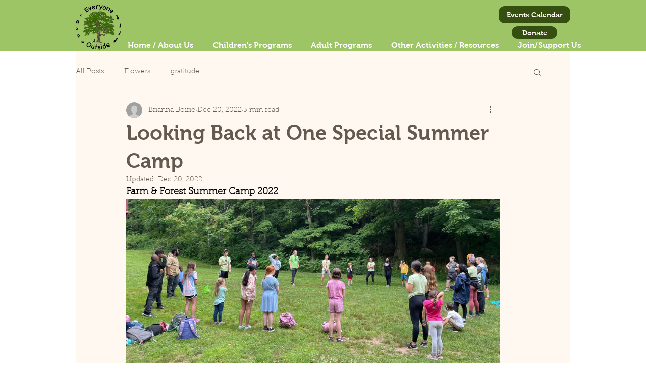

--- FILE ---
content_type: text/css; charset=utf-8
request_url: https://www.everyoneoutside.org/_serverless/pro-gallery-css-v4-server/layoutCss?ver=2&id=ag8q3-not-scoped&items=3293_2703_1188&container=395_740_431_720&options=gallerySizeType:px%7CenableInfiniteScroll:true%7CtitlePlacement:SHOW_ON_HOVER%7ChasThumbnails:false%7CimageMargin:5%7CgalleryLayout:6%7CisVertical:false%7CgallerySizePx:300%7CcubeType:fill%7CgalleryThumbnailsAlignment:none
body_size: -263
content:
#pro-gallery-ag8q3-not-scoped [data-hook="item-container"][data-idx="0"].gallery-item-container{opacity: 1 !important;display: block !important;transition: opacity .2s ease !important;top: 0px !important;left: 0px !important;right: auto !important;height: 325px !important;width: 740px !important;} #pro-gallery-ag8q3-not-scoped [data-hook="item-container"][data-idx="0"] .gallery-item-common-info-outer{height: 100% !important;} #pro-gallery-ag8q3-not-scoped [data-hook="item-container"][data-idx="0"] .gallery-item-common-info{height: 100% !important;width: 100% !important;} #pro-gallery-ag8q3-not-scoped [data-hook="item-container"][data-idx="0"] .gallery-item-wrapper{width: 740px !important;height: 325px !important;margin: 0 !important;} #pro-gallery-ag8q3-not-scoped [data-hook="item-container"][data-idx="0"] .gallery-item-content{width: 740px !important;height: 325px !important;margin: 0px 0px !important;opacity: 1 !important;} #pro-gallery-ag8q3-not-scoped [data-hook="item-container"][data-idx="0"] .gallery-item-hover{width: 740px !important;height: 325px !important;opacity: 1 !important;} #pro-gallery-ag8q3-not-scoped [data-hook="item-container"][data-idx="0"] .item-hover-flex-container{width: 740px !important;height: 325px !important;margin: 0px 0px !important;opacity: 1 !important;} #pro-gallery-ag8q3-not-scoped [data-hook="item-container"][data-idx="0"] .gallery-item-wrapper img{width: 100% !important;height: 100% !important;opacity: 1 !important;} #pro-gallery-ag8q3-not-scoped .pro-gallery-prerender{height:325px !important;}#pro-gallery-ag8q3-not-scoped {height:325px !important; width:740px !important;}#pro-gallery-ag8q3-not-scoped .pro-gallery-margin-container {height:325px !important;}#pro-gallery-ag8q3-not-scoped .pro-gallery {height:325px !important; width:740px !important;}#pro-gallery-ag8q3-not-scoped .pro-gallery-parent-container {height:325px !important; width:745px !important;}

--- FILE ---
content_type: text/css; charset=utf-8
request_url: https://www.everyoneoutside.org/_serverless/pro-gallery-css-v4-server/layoutCss?ver=2&id=ee3k-not-scoped&items=3497_2308_1555%7C3547_2250_2258&container=1204_740_393.328125_720&options=gallerySizeType:px%7CenableInfiniteScroll:true%7CtitlePlacement:SHOW_ON_HOVER%7CimageMargin:5%7CisVertical:false%7CgridStyle:0%7CgalleryLayout:1%7CnumberOfImagesPerRow:0%7CgallerySizePx:300%7CcubeType:fill%7CgalleryThumbnailsAlignment:none
body_size: -202
content:
#pro-gallery-ee3k-not-scoped [data-hook="item-container"][data-idx="0"].gallery-item-container{opacity: 1 !important;display: block !important;transition: opacity .2s ease !important;top: 0px !important;left: 0px !important;right: auto !important;height: 296px !important;width: 440px !important;} #pro-gallery-ee3k-not-scoped [data-hook="item-container"][data-idx="0"] .gallery-item-common-info-outer{height: 100% !important;} #pro-gallery-ee3k-not-scoped [data-hook="item-container"][data-idx="0"] .gallery-item-common-info{height: 100% !important;width: 100% !important;} #pro-gallery-ee3k-not-scoped [data-hook="item-container"][data-idx="0"] .gallery-item-wrapper{width: 440px !important;height: 296px !important;margin: 0 !important;} #pro-gallery-ee3k-not-scoped [data-hook="item-container"][data-idx="0"] .gallery-item-content{width: 440px !important;height: 296px !important;margin: 0px 0px !important;opacity: 1 !important;} #pro-gallery-ee3k-not-scoped [data-hook="item-container"][data-idx="0"] .gallery-item-hover{width: 440px !important;height: 296px !important;opacity: 1 !important;} #pro-gallery-ee3k-not-scoped [data-hook="item-container"][data-idx="0"] .item-hover-flex-container{width: 440px !important;height: 296px !important;margin: 0px 0px !important;opacity: 1 !important;} #pro-gallery-ee3k-not-scoped [data-hook="item-container"][data-idx="0"] .gallery-item-wrapper img{width: 100% !important;height: 100% !important;opacity: 1 !important;} #pro-gallery-ee3k-not-scoped [data-hook="item-container"][data-idx="1"].gallery-item-container{opacity: 1 !important;display: block !important;transition: opacity .2s ease !important;top: 0px !important;left: 445px !important;right: auto !important;height: 296px !important;width: 295px !important;} #pro-gallery-ee3k-not-scoped [data-hook="item-container"][data-idx="1"] .gallery-item-common-info-outer{height: 100% !important;} #pro-gallery-ee3k-not-scoped [data-hook="item-container"][data-idx="1"] .gallery-item-common-info{height: 100% !important;width: 100% !important;} #pro-gallery-ee3k-not-scoped [data-hook="item-container"][data-idx="1"] .gallery-item-wrapper{width: 295px !important;height: 296px !important;margin: 0 !important;} #pro-gallery-ee3k-not-scoped [data-hook="item-container"][data-idx="1"] .gallery-item-content{width: 295px !important;height: 296px !important;margin: 0px 0px !important;opacity: 1 !important;} #pro-gallery-ee3k-not-scoped [data-hook="item-container"][data-idx="1"] .gallery-item-hover{width: 295px !important;height: 296px !important;opacity: 1 !important;} #pro-gallery-ee3k-not-scoped [data-hook="item-container"][data-idx="1"] .item-hover-flex-container{width: 295px !important;height: 296px !important;margin: 0px 0px !important;opacity: 1 !important;} #pro-gallery-ee3k-not-scoped [data-hook="item-container"][data-idx="1"] .gallery-item-wrapper img{width: 100% !important;height: 100% !important;opacity: 1 !important;} #pro-gallery-ee3k-not-scoped .pro-gallery-prerender{height:296.27533729724394px !important;}#pro-gallery-ee3k-not-scoped {height:296.27533729724394px !important; width:740px !important;}#pro-gallery-ee3k-not-scoped .pro-gallery-margin-container {height:296.27533729724394px !important;}#pro-gallery-ee3k-not-scoped .pro-gallery {height:296.27533729724394px !important; width:740px !important;}#pro-gallery-ee3k-not-scoped .pro-gallery-parent-container {height:296.27533729724394px !important; width:745px !important;}

--- FILE ---
content_type: text/css; charset=utf-8
request_url: https://www.everyoneoutside.org/_serverless/pro-gallery-css-v4-server/layoutCss?ver=2&id=aagvi-not-scoped&items=3300_2677_1688%7C3776_4032_2268&container=1813.328125_740_289.78125_720&options=gallerySizeType:px%7CenableInfiniteScroll:true%7CtitlePlacement:SHOW_ON_HOVER%7CimageMargin:5%7CisVertical:false%7CgridStyle:0%7CgalleryLayout:1%7CnumberOfImagesPerRow:0%7CgallerySizePx:300%7CcubeType:fill%7CgalleryThumbnailsAlignment:none
body_size: -264
content:
#pro-gallery-aagvi-not-scoped [data-hook="item-container"][data-idx="0"].gallery-item-container{opacity: 1 !important;display: block !important;transition: opacity .2s ease !important;top: 0px !important;left: 0px !important;right: auto !important;height: 218px !important;width: 346px !important;} #pro-gallery-aagvi-not-scoped [data-hook="item-container"][data-idx="0"] .gallery-item-common-info-outer{height: 100% !important;} #pro-gallery-aagvi-not-scoped [data-hook="item-container"][data-idx="0"] .gallery-item-common-info{height: 100% !important;width: 100% !important;} #pro-gallery-aagvi-not-scoped [data-hook="item-container"][data-idx="0"] .gallery-item-wrapper{width: 346px !important;height: 218px !important;margin: 0 !important;} #pro-gallery-aagvi-not-scoped [data-hook="item-container"][data-idx="0"] .gallery-item-content{width: 346px !important;height: 218px !important;margin: 0px 0px !important;opacity: 1 !important;} #pro-gallery-aagvi-not-scoped [data-hook="item-container"][data-idx="0"] .gallery-item-hover{width: 346px !important;height: 218px !important;opacity: 1 !important;} #pro-gallery-aagvi-not-scoped [data-hook="item-container"][data-idx="0"] .item-hover-flex-container{width: 346px !important;height: 218px !important;margin: 0px 0px !important;opacity: 1 !important;} #pro-gallery-aagvi-not-scoped [data-hook="item-container"][data-idx="0"] .gallery-item-wrapper img{width: 100% !important;height: 100% !important;opacity: 1 !important;} #pro-gallery-aagvi-not-scoped [data-hook="item-container"][data-idx="1"].gallery-item-container{opacity: 1 !important;display: block !important;transition: opacity .2s ease !important;top: 0px !important;left: 351px !important;right: auto !important;height: 218px !important;width: 389px !important;} #pro-gallery-aagvi-not-scoped [data-hook="item-container"][data-idx="1"] .gallery-item-common-info-outer{height: 100% !important;} #pro-gallery-aagvi-not-scoped [data-hook="item-container"][data-idx="1"] .gallery-item-common-info{height: 100% !important;width: 100% !important;} #pro-gallery-aagvi-not-scoped [data-hook="item-container"][data-idx="1"] .gallery-item-wrapper{width: 389px !important;height: 218px !important;margin: 0 !important;} #pro-gallery-aagvi-not-scoped [data-hook="item-container"][data-idx="1"] .gallery-item-content{width: 389px !important;height: 218px !important;margin: 0px 0px !important;opacity: 1 !important;} #pro-gallery-aagvi-not-scoped [data-hook="item-container"][data-idx="1"] .gallery-item-hover{width: 389px !important;height: 218px !important;opacity: 1 !important;} #pro-gallery-aagvi-not-scoped [data-hook="item-container"][data-idx="1"] .item-hover-flex-container{width: 389px !important;height: 218px !important;margin: 0px 0px !important;opacity: 1 !important;} #pro-gallery-aagvi-not-scoped [data-hook="item-container"][data-idx="1"] .gallery-item-wrapper img{width: 100% !important;height: 100% !important;opacity: 1 !important;} #pro-gallery-aagvi-not-scoped .pro-gallery-prerender{height:217.96558245522928px !important;}#pro-gallery-aagvi-not-scoped {height:217.96558245522928px !important; width:740px !important;}#pro-gallery-aagvi-not-scoped .pro-gallery-margin-container {height:217.96558245522928px !important;}#pro-gallery-aagvi-not-scoped .pro-gallery {height:217.96558245522928px !important; width:740px !important;}#pro-gallery-aagvi-not-scoped .pro-gallery-parent-container {height:217.96558245522928px !important; width:745px !important;}

--- FILE ---
content_type: text/css; charset=utf-8
request_url: https://www.everyoneoutside.org/_serverless/pro-gallery-css-v4-server/layoutCss?ver=2&id=7hodk-not-scoped&items=3608_3024_4032%7C3739_3024_4032%7C3478_3024_4032%7C3458_4608_2592%7C3466_627_836%7C3600_2069_1846%7C3325_2250_2449%7C3460_2250_2361&container=3386.5625_740_502.46875_720&options=gallerySizeType:px%7CenableInfiniteScroll:true%7CtitlePlacement:SHOW_ON_HOVER%7CimageMargin:5%7CisVertical:false%7CgridStyle:0%7CgalleryLayout:1%7CnumberOfImagesPerRow:0%7CgallerySizePx:300%7CcubeType:fill%7CgalleryThumbnailsAlignment:none
body_size: -190
content:
#pro-gallery-7hodk-not-scoped [data-hook="item-container"][data-idx="0"].gallery-item-container{opacity: 1 !important;display: block !important;transition: opacity .2s ease !important;top: 0px !important;left: 0px !important;right: auto !important;height: 324px !important;width: 243px !important;} #pro-gallery-7hodk-not-scoped [data-hook="item-container"][data-idx="0"] .gallery-item-common-info-outer{height: 100% !important;} #pro-gallery-7hodk-not-scoped [data-hook="item-container"][data-idx="0"] .gallery-item-common-info{height: 100% !important;width: 100% !important;} #pro-gallery-7hodk-not-scoped [data-hook="item-container"][data-idx="0"] .gallery-item-wrapper{width: 243px !important;height: 324px !important;margin: 0 !important;} #pro-gallery-7hodk-not-scoped [data-hook="item-container"][data-idx="0"] .gallery-item-content{width: 243px !important;height: 324px !important;margin: 0px 0px !important;opacity: 1 !important;} #pro-gallery-7hodk-not-scoped [data-hook="item-container"][data-idx="0"] .gallery-item-hover{width: 243px !important;height: 324px !important;opacity: 1 !important;} #pro-gallery-7hodk-not-scoped [data-hook="item-container"][data-idx="0"] .item-hover-flex-container{width: 243px !important;height: 324px !important;margin: 0px 0px !important;opacity: 1 !important;} #pro-gallery-7hodk-not-scoped [data-hook="item-container"][data-idx="0"] .gallery-item-wrapper img{width: 100% !important;height: 100% !important;opacity: 1 !important;} #pro-gallery-7hodk-not-scoped [data-hook="item-container"][data-idx="1"].gallery-item-container{opacity: 1 !important;display: block !important;transition: opacity .2s ease !important;top: 0px !important;left: 248px !important;right: auto !important;height: 324px !important;width: 243px !important;} #pro-gallery-7hodk-not-scoped [data-hook="item-container"][data-idx="1"] .gallery-item-common-info-outer{height: 100% !important;} #pro-gallery-7hodk-not-scoped [data-hook="item-container"][data-idx="1"] .gallery-item-common-info{height: 100% !important;width: 100% !important;} #pro-gallery-7hodk-not-scoped [data-hook="item-container"][data-idx="1"] .gallery-item-wrapper{width: 243px !important;height: 324px !important;margin: 0 !important;} #pro-gallery-7hodk-not-scoped [data-hook="item-container"][data-idx="1"] .gallery-item-content{width: 243px !important;height: 324px !important;margin: 0px 0px !important;opacity: 1 !important;} #pro-gallery-7hodk-not-scoped [data-hook="item-container"][data-idx="1"] .gallery-item-hover{width: 243px !important;height: 324px !important;opacity: 1 !important;} #pro-gallery-7hodk-not-scoped [data-hook="item-container"][data-idx="1"] .item-hover-flex-container{width: 243px !important;height: 324px !important;margin: 0px 0px !important;opacity: 1 !important;} #pro-gallery-7hodk-not-scoped [data-hook="item-container"][data-idx="1"] .gallery-item-wrapper img{width: 100% !important;height: 100% !important;opacity: 1 !important;} #pro-gallery-7hodk-not-scoped [data-hook="item-container"][data-idx="2"].gallery-item-container{opacity: 1 !important;display: block !important;transition: opacity .2s ease !important;top: 0px !important;left: 496px !important;right: auto !important;height: 324px !important;width: 244px !important;} #pro-gallery-7hodk-not-scoped [data-hook="item-container"][data-idx="2"] .gallery-item-common-info-outer{height: 100% !important;} #pro-gallery-7hodk-not-scoped [data-hook="item-container"][data-idx="2"] .gallery-item-common-info{height: 100% !important;width: 100% !important;} #pro-gallery-7hodk-not-scoped [data-hook="item-container"][data-idx="2"] .gallery-item-wrapper{width: 244px !important;height: 324px !important;margin: 0 !important;} #pro-gallery-7hodk-not-scoped [data-hook="item-container"][data-idx="2"] .gallery-item-content{width: 244px !important;height: 324px !important;margin: 0px 0px !important;opacity: 1 !important;} #pro-gallery-7hodk-not-scoped [data-hook="item-container"][data-idx="2"] .gallery-item-hover{width: 244px !important;height: 324px !important;opacity: 1 !important;} #pro-gallery-7hodk-not-scoped [data-hook="item-container"][data-idx="2"] .item-hover-flex-container{width: 244px !important;height: 324px !important;margin: 0px 0px !important;opacity: 1 !important;} #pro-gallery-7hodk-not-scoped [data-hook="item-container"][data-idx="2"] .gallery-item-wrapper img{width: 100% !important;height: 100% !important;opacity: 1 !important;} #pro-gallery-7hodk-not-scoped [data-hook="item-container"][data-idx="3"]{display: none !important;} #pro-gallery-7hodk-not-scoped [data-hook="item-container"][data-idx="4"]{display: none !important;} #pro-gallery-7hodk-not-scoped [data-hook="item-container"][data-idx="5"]{display: none !important;} #pro-gallery-7hodk-not-scoped [data-hook="item-container"][data-idx="6"]{display: none !important;} #pro-gallery-7hodk-not-scoped [data-hook="item-container"][data-idx="7"]{display: none !important;} #pro-gallery-7hodk-not-scoped .pro-gallery-prerender{height:868.9921528513997px !important;}#pro-gallery-7hodk-not-scoped {height:868.9921528513997px !important; width:740px !important;}#pro-gallery-7hodk-not-scoped .pro-gallery-margin-container {height:868.9921528513997px !important;}#pro-gallery-7hodk-not-scoped .pro-gallery {height:868.9921528513997px !important; width:740px !important;}#pro-gallery-7hodk-not-scoped .pro-gallery-parent-container {height:868.9921528513997px !important; width:745px !important;}

--- FILE ---
content_type: text/css; charset=utf-8
request_url: https://www.everyoneoutside.org/_serverless/pro-gallery-css-v4-server/layoutCss?ver=2&id=9f7nt-not-scoped&items=3488_2250_2706%7C3363_1799_1768%7C3169_2250_2636&container=4036.03125_740_358.796875_720&options=gallerySizeType:px%7CenableInfiniteScroll:true%7CtitlePlacement:SHOW_ON_HOVER%7CimageMargin:5%7CisVertical:false%7CgridStyle:0%7CgalleryLayout:1%7CnumberOfImagesPerRow:0%7CgallerySizePx:300%7CcubeType:fill%7CgalleryThumbnailsAlignment:none
body_size: -218
content:
#pro-gallery-9f7nt-not-scoped [data-hook="item-container"][data-idx="0"].gallery-item-container{opacity: 1 !important;display: block !important;transition: opacity .2s ease !important;top: 0px !important;left: 0px !important;right: auto !important;height: 270px !important;width: 225px !important;} #pro-gallery-9f7nt-not-scoped [data-hook="item-container"][data-idx="0"] .gallery-item-common-info-outer{height: 100% !important;} #pro-gallery-9f7nt-not-scoped [data-hook="item-container"][data-idx="0"] .gallery-item-common-info{height: 100% !important;width: 100% !important;} #pro-gallery-9f7nt-not-scoped [data-hook="item-container"][data-idx="0"] .gallery-item-wrapper{width: 225px !important;height: 270px !important;margin: 0 !important;} #pro-gallery-9f7nt-not-scoped [data-hook="item-container"][data-idx="0"] .gallery-item-content{width: 225px !important;height: 270px !important;margin: 0px 0px !important;opacity: 1 !important;} #pro-gallery-9f7nt-not-scoped [data-hook="item-container"][data-idx="0"] .gallery-item-hover{width: 225px !important;height: 270px !important;opacity: 1 !important;} #pro-gallery-9f7nt-not-scoped [data-hook="item-container"][data-idx="0"] .item-hover-flex-container{width: 225px !important;height: 270px !important;margin: 0px 0px !important;opacity: 1 !important;} #pro-gallery-9f7nt-not-scoped [data-hook="item-container"][data-idx="0"] .gallery-item-wrapper img{width: 100% !important;height: 100% !important;opacity: 1 !important;} #pro-gallery-9f7nt-not-scoped [data-hook="item-container"][data-idx="1"].gallery-item-container{opacity: 1 !important;display: block !important;transition: opacity .2s ease !important;top: 0px !important;left: 230px !important;right: auto !important;height: 270px !important;width: 275px !important;} #pro-gallery-9f7nt-not-scoped [data-hook="item-container"][data-idx="1"] .gallery-item-common-info-outer{height: 100% !important;} #pro-gallery-9f7nt-not-scoped [data-hook="item-container"][data-idx="1"] .gallery-item-common-info{height: 100% !important;width: 100% !important;} #pro-gallery-9f7nt-not-scoped [data-hook="item-container"][data-idx="1"] .gallery-item-wrapper{width: 275px !important;height: 270px !important;margin: 0 !important;} #pro-gallery-9f7nt-not-scoped [data-hook="item-container"][data-idx="1"] .gallery-item-content{width: 275px !important;height: 270px !important;margin: 0px 0px !important;opacity: 1 !important;} #pro-gallery-9f7nt-not-scoped [data-hook="item-container"][data-idx="1"] .gallery-item-hover{width: 275px !important;height: 270px !important;opacity: 1 !important;} #pro-gallery-9f7nt-not-scoped [data-hook="item-container"][data-idx="1"] .item-hover-flex-container{width: 275px !important;height: 270px !important;margin: 0px 0px !important;opacity: 1 !important;} #pro-gallery-9f7nt-not-scoped [data-hook="item-container"][data-idx="1"] .gallery-item-wrapper img{width: 100% !important;height: 100% !important;opacity: 1 !important;} #pro-gallery-9f7nt-not-scoped [data-hook="item-container"][data-idx="2"].gallery-item-container{opacity: 1 !important;display: block !important;transition: opacity .2s ease !important;top: 0px !important;left: 510px !important;right: auto !important;height: 270px !important;width: 230px !important;} #pro-gallery-9f7nt-not-scoped [data-hook="item-container"][data-idx="2"] .gallery-item-common-info-outer{height: 100% !important;} #pro-gallery-9f7nt-not-scoped [data-hook="item-container"][data-idx="2"] .gallery-item-common-info{height: 100% !important;width: 100% !important;} #pro-gallery-9f7nt-not-scoped [data-hook="item-container"][data-idx="2"] .gallery-item-wrapper{width: 230px !important;height: 270px !important;margin: 0 !important;} #pro-gallery-9f7nt-not-scoped [data-hook="item-container"][data-idx="2"] .gallery-item-content{width: 230px !important;height: 270px !important;margin: 0px 0px !important;opacity: 1 !important;} #pro-gallery-9f7nt-not-scoped [data-hook="item-container"][data-idx="2"] .gallery-item-hover{width: 230px !important;height: 270px !important;opacity: 1 !important;} #pro-gallery-9f7nt-not-scoped [data-hook="item-container"][data-idx="2"] .item-hover-flex-container{width: 230px !important;height: 270px !important;margin: 0px 0px !important;opacity: 1 !important;} #pro-gallery-9f7nt-not-scoped [data-hook="item-container"][data-idx="2"] .gallery-item-wrapper img{width: 100% !important;height: 100% !important;opacity: 1 !important;} #pro-gallery-9f7nt-not-scoped .pro-gallery-prerender{height:270.1655334567456px !important;}#pro-gallery-9f7nt-not-scoped {height:270.1655334567456px !important; width:740px !important;}#pro-gallery-9f7nt-not-scoped .pro-gallery-margin-container {height:270.1655334567456px !important;}#pro-gallery-9f7nt-not-scoped .pro-gallery {height:270.1655334567456px !important; width:740px !important;}#pro-gallery-9f7nt-not-scoped .pro-gallery-parent-container {height:270.1655334567456px !important; width:745px !important;}

--- FILE ---
content_type: text/css; charset=utf-8
request_url: https://www.everyoneoutside.org/_serverless/pro-gallery-css-v4-server/layoutCss?ver=2&id=b7vks-not-scoped&items=3474_4032_3024%7C3407_3267_2982%7C3315_3024_4032%7C3657_1445_1437&container=4661.828125_740_610.140625_720&options=gallerySizeType:px%7CenableInfiniteScroll:true%7CtitlePlacement:SHOW_ON_HOVER%7CimageMargin:5%7CisVertical:false%7CgridStyle:0%7CgalleryLayout:1%7CnumberOfImagesPerRow:0%7CgallerySizePx:300%7CcubeType:fill%7CgalleryThumbnailsAlignment:none
body_size: -198
content:
#pro-gallery-b7vks-not-scoped [data-hook="item-container"][data-idx="0"].gallery-item-container{opacity: 1 !important;display: block !important;transition: opacity .2s ease !important;top: 0px !important;left: 0px !important;right: auto !important;height: 303px !important;width: 403px !important;} #pro-gallery-b7vks-not-scoped [data-hook="item-container"][data-idx="0"] .gallery-item-common-info-outer{height: 100% !important;} #pro-gallery-b7vks-not-scoped [data-hook="item-container"][data-idx="0"] .gallery-item-common-info{height: 100% !important;width: 100% !important;} #pro-gallery-b7vks-not-scoped [data-hook="item-container"][data-idx="0"] .gallery-item-wrapper{width: 403px !important;height: 303px !important;margin: 0 !important;} #pro-gallery-b7vks-not-scoped [data-hook="item-container"][data-idx="0"] .gallery-item-content{width: 403px !important;height: 303px !important;margin: 0px 0px !important;opacity: 1 !important;} #pro-gallery-b7vks-not-scoped [data-hook="item-container"][data-idx="0"] .gallery-item-hover{width: 403px !important;height: 303px !important;opacity: 1 !important;} #pro-gallery-b7vks-not-scoped [data-hook="item-container"][data-idx="0"] .item-hover-flex-container{width: 403px !important;height: 303px !important;margin: 0px 0px !important;opacity: 1 !important;} #pro-gallery-b7vks-not-scoped [data-hook="item-container"][data-idx="0"] .gallery-item-wrapper img{width: 100% !important;height: 100% !important;opacity: 1 !important;} #pro-gallery-b7vks-not-scoped [data-hook="item-container"][data-idx="1"].gallery-item-container{opacity: 1 !important;display: block !important;transition: opacity .2s ease !important;top: 0px !important;left: 408px !important;right: auto !important;height: 303px !important;width: 332px !important;} #pro-gallery-b7vks-not-scoped [data-hook="item-container"][data-idx="1"] .gallery-item-common-info-outer{height: 100% !important;} #pro-gallery-b7vks-not-scoped [data-hook="item-container"][data-idx="1"] .gallery-item-common-info{height: 100% !important;width: 100% !important;} #pro-gallery-b7vks-not-scoped [data-hook="item-container"][data-idx="1"] .gallery-item-wrapper{width: 332px !important;height: 303px !important;margin: 0 !important;} #pro-gallery-b7vks-not-scoped [data-hook="item-container"][data-idx="1"] .gallery-item-content{width: 332px !important;height: 303px !important;margin: 0px 0px !important;opacity: 1 !important;} #pro-gallery-b7vks-not-scoped [data-hook="item-container"][data-idx="1"] .gallery-item-hover{width: 332px !important;height: 303px !important;opacity: 1 !important;} #pro-gallery-b7vks-not-scoped [data-hook="item-container"][data-idx="1"] .item-hover-flex-container{width: 332px !important;height: 303px !important;margin: 0px 0px !important;opacity: 1 !important;} #pro-gallery-b7vks-not-scoped [data-hook="item-container"][data-idx="1"] .gallery-item-wrapper img{width: 100% !important;height: 100% !important;opacity: 1 !important;} #pro-gallery-b7vks-not-scoped [data-hook="item-container"][data-idx="2"].gallery-item-container{opacity: 1 !important;display: block !important;transition: opacity .2s ease !important;top: 308px !important;left: 0px !important;right: auto !important;height: 418px !important;width: 314px !important;} #pro-gallery-b7vks-not-scoped [data-hook="item-container"][data-idx="2"] .gallery-item-common-info-outer{height: 100% !important;} #pro-gallery-b7vks-not-scoped [data-hook="item-container"][data-idx="2"] .gallery-item-common-info{height: 100% !important;width: 100% !important;} #pro-gallery-b7vks-not-scoped [data-hook="item-container"][data-idx="2"] .gallery-item-wrapper{width: 314px !important;height: 418px !important;margin: 0 !important;} #pro-gallery-b7vks-not-scoped [data-hook="item-container"][data-idx="2"] .gallery-item-content{width: 314px !important;height: 418px !important;margin: 0px 0px !important;opacity: 1 !important;} #pro-gallery-b7vks-not-scoped [data-hook="item-container"][data-idx="2"] .gallery-item-hover{width: 314px !important;height: 418px !important;opacity: 1 !important;} #pro-gallery-b7vks-not-scoped [data-hook="item-container"][data-idx="2"] .item-hover-flex-container{width: 314px !important;height: 418px !important;margin: 0px 0px !important;opacity: 1 !important;} #pro-gallery-b7vks-not-scoped [data-hook="item-container"][data-idx="2"] .gallery-item-wrapper img{width: 100% !important;height: 100% !important;opacity: 1 !important;} #pro-gallery-b7vks-not-scoped [data-hook="item-container"][data-idx="3"]{display: none !important;} #pro-gallery-b7vks-not-scoped .pro-gallery-prerender{height:726.0107137877926px !important;}#pro-gallery-b7vks-not-scoped {height:726.0107137877926px !important; width:740px !important;}#pro-gallery-b7vks-not-scoped .pro-gallery-margin-container {height:726.0107137877926px !important;}#pro-gallery-b7vks-not-scoped .pro-gallery {height:726.0107137877926px !important; width:740px !important;}#pro-gallery-b7vks-not-scoped .pro-gallery-parent-container {height:726.0107137877926px !important; width:745px !important;}